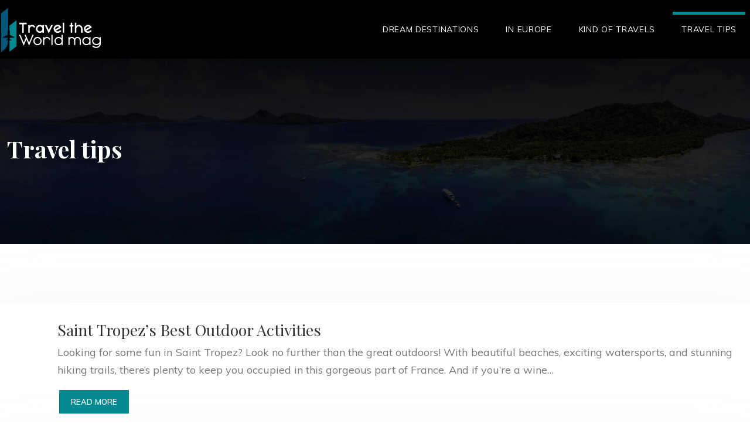

--- FILE ---
content_type: text/html; charset=UTF-8
request_url: https://www.travel-the-world-mag.com/travel-tips/
body_size: 9820
content:
<!DOCTYPE html>
<html lang="en-US">
<head>
<meta charset="UTF-8" />
<meta name="viewport" content="width=device-width">
<link rel="shortcut icon" href="/wp-content/uploads/2024/02/favicon-travel-the-world-mag.webp" /><meta name='robots' content='max-image-preview:large' />
<link rel='dns-prefetch' href='//cdnjs.cloudflare.com' />
<title>Travel tips</title><link rel="alternate" type="application/rss+xml" title="travel-the-world-mag &raquo; Travel tips Category Feed" href="https://www.travel-the-world-mag.com/travel-tips/feed/" />
<style id='wp-img-auto-sizes-contain-inline-css' type='text/css'>
img:is([sizes=auto i],[sizes^="auto," i]){contain-intrinsic-size:3000px 1500px}
/*# sourceURL=wp-img-auto-sizes-contain-inline-css */
</style>
<style id='wp-block-library-inline-css' type='text/css'>
:root{--wp-block-synced-color:#7a00df;--wp-block-synced-color--rgb:122,0,223;--wp-bound-block-color:var(--wp-block-synced-color);--wp-editor-canvas-background:#ddd;--wp-admin-theme-color:#007cba;--wp-admin-theme-color--rgb:0,124,186;--wp-admin-theme-color-darker-10:#006ba1;--wp-admin-theme-color-darker-10--rgb:0,107,160.5;--wp-admin-theme-color-darker-20:#005a87;--wp-admin-theme-color-darker-20--rgb:0,90,135;--wp-admin-border-width-focus:2px}@media (min-resolution:192dpi){:root{--wp-admin-border-width-focus:1.5px}}.wp-element-button{cursor:pointer}:root .has-very-light-gray-background-color{background-color:#eee}:root .has-very-dark-gray-background-color{background-color:#313131}:root .has-very-light-gray-color{color:#eee}:root .has-very-dark-gray-color{color:#313131}:root .has-vivid-green-cyan-to-vivid-cyan-blue-gradient-background{background:linear-gradient(135deg,#00d084,#0693e3)}:root .has-purple-crush-gradient-background{background:linear-gradient(135deg,#34e2e4,#4721fb 50%,#ab1dfe)}:root .has-hazy-dawn-gradient-background{background:linear-gradient(135deg,#faaca8,#dad0ec)}:root .has-subdued-olive-gradient-background{background:linear-gradient(135deg,#fafae1,#67a671)}:root .has-atomic-cream-gradient-background{background:linear-gradient(135deg,#fdd79a,#004a59)}:root .has-nightshade-gradient-background{background:linear-gradient(135deg,#330968,#31cdcf)}:root .has-midnight-gradient-background{background:linear-gradient(135deg,#020381,#2874fc)}:root{--wp--preset--font-size--normal:16px;--wp--preset--font-size--huge:42px}.has-regular-font-size{font-size:1em}.has-larger-font-size{font-size:2.625em}.has-normal-font-size{font-size:var(--wp--preset--font-size--normal)}.has-huge-font-size{font-size:var(--wp--preset--font-size--huge)}.has-text-align-center{text-align:center}.has-text-align-left{text-align:left}.has-text-align-right{text-align:right}.has-fit-text{white-space:nowrap!important}#end-resizable-editor-section{display:none}.aligncenter{clear:both}.items-justified-left{justify-content:flex-start}.items-justified-center{justify-content:center}.items-justified-right{justify-content:flex-end}.items-justified-space-between{justify-content:space-between}.screen-reader-text{border:0;clip-path:inset(50%);height:1px;margin:-1px;overflow:hidden;padding:0;position:absolute;width:1px;word-wrap:normal!important}.screen-reader-text:focus{background-color:#ddd;clip-path:none;color:#444;display:block;font-size:1em;height:auto;left:5px;line-height:normal;padding:15px 23px 14px;text-decoration:none;top:5px;width:auto;z-index:100000}html :where(.has-border-color){border-style:solid}html :where([style*=border-top-color]){border-top-style:solid}html :where([style*=border-right-color]){border-right-style:solid}html :where([style*=border-bottom-color]){border-bottom-style:solid}html :where([style*=border-left-color]){border-left-style:solid}html :where([style*=border-width]){border-style:solid}html :where([style*=border-top-width]){border-top-style:solid}html :where([style*=border-right-width]){border-right-style:solid}html :where([style*=border-bottom-width]){border-bottom-style:solid}html :where([style*=border-left-width]){border-left-style:solid}html :where(img[class*=wp-image-]){height:auto;max-width:100%}:where(figure){margin:0 0 1em}html :where(.is-position-sticky){--wp-admin--admin-bar--position-offset:var(--wp-admin--admin-bar--height,0px)}@media screen and (max-width:600px){html :where(.is-position-sticky){--wp-admin--admin-bar--position-offset:0px}}

/*# sourceURL=wp-block-library-inline-css */
</style><style id='global-styles-inline-css' type='text/css'>
:root{--wp--preset--aspect-ratio--square: 1;--wp--preset--aspect-ratio--4-3: 4/3;--wp--preset--aspect-ratio--3-4: 3/4;--wp--preset--aspect-ratio--3-2: 3/2;--wp--preset--aspect-ratio--2-3: 2/3;--wp--preset--aspect-ratio--16-9: 16/9;--wp--preset--aspect-ratio--9-16: 9/16;--wp--preset--color--black: #000000;--wp--preset--color--cyan-bluish-gray: #abb8c3;--wp--preset--color--white: #ffffff;--wp--preset--color--pale-pink: #f78da7;--wp--preset--color--vivid-red: #cf2e2e;--wp--preset--color--luminous-vivid-orange: #ff6900;--wp--preset--color--luminous-vivid-amber: #fcb900;--wp--preset--color--light-green-cyan: #7bdcb5;--wp--preset--color--vivid-green-cyan: #00d084;--wp--preset--color--pale-cyan-blue: #8ed1fc;--wp--preset--color--vivid-cyan-blue: #0693e3;--wp--preset--color--vivid-purple: #9b51e0;--wp--preset--color--base: #f9f9f9;--wp--preset--color--base-2: #ffffff;--wp--preset--color--contrast: #111111;--wp--preset--color--contrast-2: #636363;--wp--preset--color--contrast-3: #A4A4A4;--wp--preset--color--accent: #cfcabe;--wp--preset--color--accent-2: #c2a990;--wp--preset--color--accent-3: #d8613c;--wp--preset--color--accent-4: #b1c5a4;--wp--preset--color--accent-5: #b5bdbc;--wp--preset--gradient--vivid-cyan-blue-to-vivid-purple: linear-gradient(135deg,rgb(6,147,227) 0%,rgb(155,81,224) 100%);--wp--preset--gradient--light-green-cyan-to-vivid-green-cyan: linear-gradient(135deg,rgb(122,220,180) 0%,rgb(0,208,130) 100%);--wp--preset--gradient--luminous-vivid-amber-to-luminous-vivid-orange: linear-gradient(135deg,rgb(252,185,0) 0%,rgb(255,105,0) 100%);--wp--preset--gradient--luminous-vivid-orange-to-vivid-red: linear-gradient(135deg,rgb(255,105,0) 0%,rgb(207,46,46) 100%);--wp--preset--gradient--very-light-gray-to-cyan-bluish-gray: linear-gradient(135deg,rgb(238,238,238) 0%,rgb(169,184,195) 100%);--wp--preset--gradient--cool-to-warm-spectrum: linear-gradient(135deg,rgb(74,234,220) 0%,rgb(151,120,209) 20%,rgb(207,42,186) 40%,rgb(238,44,130) 60%,rgb(251,105,98) 80%,rgb(254,248,76) 100%);--wp--preset--gradient--blush-light-purple: linear-gradient(135deg,rgb(255,206,236) 0%,rgb(152,150,240) 100%);--wp--preset--gradient--blush-bordeaux: linear-gradient(135deg,rgb(254,205,165) 0%,rgb(254,45,45) 50%,rgb(107,0,62) 100%);--wp--preset--gradient--luminous-dusk: linear-gradient(135deg,rgb(255,203,112) 0%,rgb(199,81,192) 50%,rgb(65,88,208) 100%);--wp--preset--gradient--pale-ocean: linear-gradient(135deg,rgb(255,245,203) 0%,rgb(182,227,212) 50%,rgb(51,167,181) 100%);--wp--preset--gradient--electric-grass: linear-gradient(135deg,rgb(202,248,128) 0%,rgb(113,206,126) 100%);--wp--preset--gradient--midnight: linear-gradient(135deg,rgb(2,3,129) 0%,rgb(40,116,252) 100%);--wp--preset--gradient--gradient-1: linear-gradient(to bottom, #cfcabe 0%, #F9F9F9 100%);--wp--preset--gradient--gradient-2: linear-gradient(to bottom, #C2A990 0%, #F9F9F9 100%);--wp--preset--gradient--gradient-3: linear-gradient(to bottom, #D8613C 0%, #F9F9F9 100%);--wp--preset--gradient--gradient-4: linear-gradient(to bottom, #B1C5A4 0%, #F9F9F9 100%);--wp--preset--gradient--gradient-5: linear-gradient(to bottom, #B5BDBC 0%, #F9F9F9 100%);--wp--preset--gradient--gradient-6: linear-gradient(to bottom, #A4A4A4 0%, #F9F9F9 100%);--wp--preset--gradient--gradient-7: linear-gradient(to bottom, #cfcabe 50%, #F9F9F9 50%);--wp--preset--gradient--gradient-8: linear-gradient(to bottom, #C2A990 50%, #F9F9F9 50%);--wp--preset--gradient--gradient-9: linear-gradient(to bottom, #D8613C 50%, #F9F9F9 50%);--wp--preset--gradient--gradient-10: linear-gradient(to bottom, #B1C5A4 50%, #F9F9F9 50%);--wp--preset--gradient--gradient-11: linear-gradient(to bottom, #B5BDBC 50%, #F9F9F9 50%);--wp--preset--gradient--gradient-12: linear-gradient(to bottom, #A4A4A4 50%, #F9F9F9 50%);--wp--preset--font-size--small: 13px;--wp--preset--font-size--medium: 20px;--wp--preset--font-size--large: 36px;--wp--preset--font-size--x-large: 42px;--wp--preset--spacing--20: min(1.5rem, 2vw);--wp--preset--spacing--30: min(2.5rem, 3vw);--wp--preset--spacing--40: min(4rem, 5vw);--wp--preset--spacing--50: min(6.5rem, 8vw);--wp--preset--spacing--60: min(10.5rem, 13vw);--wp--preset--spacing--70: 3.38rem;--wp--preset--spacing--80: 5.06rem;--wp--preset--spacing--10: 1rem;--wp--preset--shadow--natural: 6px 6px 9px rgba(0, 0, 0, 0.2);--wp--preset--shadow--deep: 12px 12px 50px rgba(0, 0, 0, 0.4);--wp--preset--shadow--sharp: 6px 6px 0px rgba(0, 0, 0, 0.2);--wp--preset--shadow--outlined: 6px 6px 0px -3px rgb(255, 255, 255), 6px 6px rgb(0, 0, 0);--wp--preset--shadow--crisp: 6px 6px 0px rgb(0, 0, 0);}:root { --wp--style--global--content-size: 1320px;--wp--style--global--wide-size: 1920px; }:where(body) { margin: 0; }.wp-site-blocks { padding-top: var(--wp--style--root--padding-top); padding-bottom: var(--wp--style--root--padding-bottom); }.has-global-padding { padding-right: var(--wp--style--root--padding-right); padding-left: var(--wp--style--root--padding-left); }.has-global-padding > .alignfull { margin-right: calc(var(--wp--style--root--padding-right) * -1); margin-left: calc(var(--wp--style--root--padding-left) * -1); }.has-global-padding :where(:not(.alignfull.is-layout-flow) > .has-global-padding:not(.wp-block-block, .alignfull)) { padding-right: 0; padding-left: 0; }.has-global-padding :where(:not(.alignfull.is-layout-flow) > .has-global-padding:not(.wp-block-block, .alignfull)) > .alignfull { margin-left: 0; margin-right: 0; }.wp-site-blocks > .alignleft { float: left; margin-right: 2em; }.wp-site-blocks > .alignright { float: right; margin-left: 2em; }.wp-site-blocks > .aligncenter { justify-content: center; margin-left: auto; margin-right: auto; }:where(.wp-site-blocks) > * { margin-block-start: 1.2rem; margin-block-end: 0; }:where(.wp-site-blocks) > :first-child { margin-block-start: 0; }:where(.wp-site-blocks) > :last-child { margin-block-end: 0; }:root { --wp--style--block-gap: 1.2rem; }:root :where(.is-layout-flow) > :first-child{margin-block-start: 0;}:root :where(.is-layout-flow) > :last-child{margin-block-end: 0;}:root :where(.is-layout-flow) > *{margin-block-start: 1.2rem;margin-block-end: 0;}:root :where(.is-layout-constrained) > :first-child{margin-block-start: 0;}:root :where(.is-layout-constrained) > :last-child{margin-block-end: 0;}:root :where(.is-layout-constrained) > *{margin-block-start: 1.2rem;margin-block-end: 0;}:root :where(.is-layout-flex){gap: 1.2rem;}:root :where(.is-layout-grid){gap: 1.2rem;}.is-layout-flow > .alignleft{float: left;margin-inline-start: 0;margin-inline-end: 2em;}.is-layout-flow > .alignright{float: right;margin-inline-start: 2em;margin-inline-end: 0;}.is-layout-flow > .aligncenter{margin-left: auto !important;margin-right: auto !important;}.is-layout-constrained > .alignleft{float: left;margin-inline-start: 0;margin-inline-end: 2em;}.is-layout-constrained > .alignright{float: right;margin-inline-start: 2em;margin-inline-end: 0;}.is-layout-constrained > .aligncenter{margin-left: auto !important;margin-right: auto !important;}.is-layout-constrained > :where(:not(.alignleft):not(.alignright):not(.alignfull)){max-width: var(--wp--style--global--content-size);margin-left: auto !important;margin-right: auto !important;}.is-layout-constrained > .alignwide{max-width: var(--wp--style--global--wide-size);}body .is-layout-flex{display: flex;}.is-layout-flex{flex-wrap: wrap;align-items: center;}.is-layout-flex > :is(*, div){margin: 0;}body .is-layout-grid{display: grid;}.is-layout-grid > :is(*, div){margin: 0;}body{--wp--style--root--padding-top: 0px;--wp--style--root--padding-right: var(--wp--preset--spacing--50);--wp--style--root--padding-bottom: 0px;--wp--style--root--padding-left: var(--wp--preset--spacing--50);}a:where(:not(.wp-element-button)){text-decoration: underline;}:root :where(a:where(:not(.wp-element-button)):hover){text-decoration: none;}:root :where(.wp-element-button, .wp-block-button__link){background-color: var(--wp--preset--color--contrast);border-radius: .33rem;border-color: var(--wp--preset--color--contrast);border-width: 0;color: var(--wp--preset--color--base);font-family: inherit;font-size: var(--wp--preset--font-size--small);font-style: normal;font-weight: 500;letter-spacing: inherit;line-height: inherit;padding-top: 0.6rem;padding-right: 1rem;padding-bottom: 0.6rem;padding-left: 1rem;text-decoration: none;text-transform: inherit;}:root :where(.wp-element-button:hover, .wp-block-button__link:hover){background-color: var(--wp--preset--color--contrast-2);border-color: var(--wp--preset--color--contrast-2);color: var(--wp--preset--color--base);}:root :where(.wp-element-button:focus, .wp-block-button__link:focus){background-color: var(--wp--preset--color--contrast-2);border-color: var(--wp--preset--color--contrast-2);color: var(--wp--preset--color--base);outline-color: var(--wp--preset--color--contrast);outline-offset: 2px;outline-style: dotted;outline-width: 1px;}:root :where(.wp-element-button:active, .wp-block-button__link:active){background-color: var(--wp--preset--color--contrast);color: var(--wp--preset--color--base);}:root :where(.wp-element-caption, .wp-block-audio figcaption, .wp-block-embed figcaption, .wp-block-gallery figcaption, .wp-block-image figcaption, .wp-block-table figcaption, .wp-block-video figcaption){color: var(--wp--preset--color--contrast-2);font-family: var(--wp--preset--font-family--body);font-size: 0.8rem;}.has-black-color{color: var(--wp--preset--color--black) !important;}.has-cyan-bluish-gray-color{color: var(--wp--preset--color--cyan-bluish-gray) !important;}.has-white-color{color: var(--wp--preset--color--white) !important;}.has-pale-pink-color{color: var(--wp--preset--color--pale-pink) !important;}.has-vivid-red-color{color: var(--wp--preset--color--vivid-red) !important;}.has-luminous-vivid-orange-color{color: var(--wp--preset--color--luminous-vivid-orange) !important;}.has-luminous-vivid-amber-color{color: var(--wp--preset--color--luminous-vivid-amber) !important;}.has-light-green-cyan-color{color: var(--wp--preset--color--light-green-cyan) !important;}.has-vivid-green-cyan-color{color: var(--wp--preset--color--vivid-green-cyan) !important;}.has-pale-cyan-blue-color{color: var(--wp--preset--color--pale-cyan-blue) !important;}.has-vivid-cyan-blue-color{color: var(--wp--preset--color--vivid-cyan-blue) !important;}.has-vivid-purple-color{color: var(--wp--preset--color--vivid-purple) !important;}.has-base-color{color: var(--wp--preset--color--base) !important;}.has-base-2-color{color: var(--wp--preset--color--base-2) !important;}.has-contrast-color{color: var(--wp--preset--color--contrast) !important;}.has-contrast-2-color{color: var(--wp--preset--color--contrast-2) !important;}.has-contrast-3-color{color: var(--wp--preset--color--contrast-3) !important;}.has-accent-color{color: var(--wp--preset--color--accent) !important;}.has-accent-2-color{color: var(--wp--preset--color--accent-2) !important;}.has-accent-3-color{color: var(--wp--preset--color--accent-3) !important;}.has-accent-4-color{color: var(--wp--preset--color--accent-4) !important;}.has-accent-5-color{color: var(--wp--preset--color--accent-5) !important;}.has-black-background-color{background-color: var(--wp--preset--color--black) !important;}.has-cyan-bluish-gray-background-color{background-color: var(--wp--preset--color--cyan-bluish-gray) !important;}.has-white-background-color{background-color: var(--wp--preset--color--white) !important;}.has-pale-pink-background-color{background-color: var(--wp--preset--color--pale-pink) !important;}.has-vivid-red-background-color{background-color: var(--wp--preset--color--vivid-red) !important;}.has-luminous-vivid-orange-background-color{background-color: var(--wp--preset--color--luminous-vivid-orange) !important;}.has-luminous-vivid-amber-background-color{background-color: var(--wp--preset--color--luminous-vivid-amber) !important;}.has-light-green-cyan-background-color{background-color: var(--wp--preset--color--light-green-cyan) !important;}.has-vivid-green-cyan-background-color{background-color: var(--wp--preset--color--vivid-green-cyan) !important;}.has-pale-cyan-blue-background-color{background-color: var(--wp--preset--color--pale-cyan-blue) !important;}.has-vivid-cyan-blue-background-color{background-color: var(--wp--preset--color--vivid-cyan-blue) !important;}.has-vivid-purple-background-color{background-color: var(--wp--preset--color--vivid-purple) !important;}.has-base-background-color{background-color: var(--wp--preset--color--base) !important;}.has-base-2-background-color{background-color: var(--wp--preset--color--base-2) !important;}.has-contrast-background-color{background-color: var(--wp--preset--color--contrast) !important;}.has-contrast-2-background-color{background-color: var(--wp--preset--color--contrast-2) !important;}.has-contrast-3-background-color{background-color: var(--wp--preset--color--contrast-3) !important;}.has-accent-background-color{background-color: var(--wp--preset--color--accent) !important;}.has-accent-2-background-color{background-color: var(--wp--preset--color--accent-2) !important;}.has-accent-3-background-color{background-color: var(--wp--preset--color--accent-3) !important;}.has-accent-4-background-color{background-color: var(--wp--preset--color--accent-4) !important;}.has-accent-5-background-color{background-color: var(--wp--preset--color--accent-5) !important;}.has-black-border-color{border-color: var(--wp--preset--color--black) !important;}.has-cyan-bluish-gray-border-color{border-color: var(--wp--preset--color--cyan-bluish-gray) !important;}.has-white-border-color{border-color: var(--wp--preset--color--white) !important;}.has-pale-pink-border-color{border-color: var(--wp--preset--color--pale-pink) !important;}.has-vivid-red-border-color{border-color: var(--wp--preset--color--vivid-red) !important;}.has-luminous-vivid-orange-border-color{border-color: var(--wp--preset--color--luminous-vivid-orange) !important;}.has-luminous-vivid-amber-border-color{border-color: var(--wp--preset--color--luminous-vivid-amber) !important;}.has-light-green-cyan-border-color{border-color: var(--wp--preset--color--light-green-cyan) !important;}.has-vivid-green-cyan-border-color{border-color: var(--wp--preset--color--vivid-green-cyan) !important;}.has-pale-cyan-blue-border-color{border-color: var(--wp--preset--color--pale-cyan-blue) !important;}.has-vivid-cyan-blue-border-color{border-color: var(--wp--preset--color--vivid-cyan-blue) !important;}.has-vivid-purple-border-color{border-color: var(--wp--preset--color--vivid-purple) !important;}.has-base-border-color{border-color: var(--wp--preset--color--base) !important;}.has-base-2-border-color{border-color: var(--wp--preset--color--base-2) !important;}.has-contrast-border-color{border-color: var(--wp--preset--color--contrast) !important;}.has-contrast-2-border-color{border-color: var(--wp--preset--color--contrast-2) !important;}.has-contrast-3-border-color{border-color: var(--wp--preset--color--contrast-3) !important;}.has-accent-border-color{border-color: var(--wp--preset--color--accent) !important;}.has-accent-2-border-color{border-color: var(--wp--preset--color--accent-2) !important;}.has-accent-3-border-color{border-color: var(--wp--preset--color--accent-3) !important;}.has-accent-4-border-color{border-color: var(--wp--preset--color--accent-4) !important;}.has-accent-5-border-color{border-color: var(--wp--preset--color--accent-5) !important;}.has-vivid-cyan-blue-to-vivid-purple-gradient-background{background: var(--wp--preset--gradient--vivid-cyan-blue-to-vivid-purple) !important;}.has-light-green-cyan-to-vivid-green-cyan-gradient-background{background: var(--wp--preset--gradient--light-green-cyan-to-vivid-green-cyan) !important;}.has-luminous-vivid-amber-to-luminous-vivid-orange-gradient-background{background: var(--wp--preset--gradient--luminous-vivid-amber-to-luminous-vivid-orange) !important;}.has-luminous-vivid-orange-to-vivid-red-gradient-background{background: var(--wp--preset--gradient--luminous-vivid-orange-to-vivid-red) !important;}.has-very-light-gray-to-cyan-bluish-gray-gradient-background{background: var(--wp--preset--gradient--very-light-gray-to-cyan-bluish-gray) !important;}.has-cool-to-warm-spectrum-gradient-background{background: var(--wp--preset--gradient--cool-to-warm-spectrum) !important;}.has-blush-light-purple-gradient-background{background: var(--wp--preset--gradient--blush-light-purple) !important;}.has-blush-bordeaux-gradient-background{background: var(--wp--preset--gradient--blush-bordeaux) !important;}.has-luminous-dusk-gradient-background{background: var(--wp--preset--gradient--luminous-dusk) !important;}.has-pale-ocean-gradient-background{background: var(--wp--preset--gradient--pale-ocean) !important;}.has-electric-grass-gradient-background{background: var(--wp--preset--gradient--electric-grass) !important;}.has-midnight-gradient-background{background: var(--wp--preset--gradient--midnight) !important;}.has-gradient-1-gradient-background{background: var(--wp--preset--gradient--gradient-1) !important;}.has-gradient-2-gradient-background{background: var(--wp--preset--gradient--gradient-2) !important;}.has-gradient-3-gradient-background{background: var(--wp--preset--gradient--gradient-3) !important;}.has-gradient-4-gradient-background{background: var(--wp--preset--gradient--gradient-4) !important;}.has-gradient-5-gradient-background{background: var(--wp--preset--gradient--gradient-5) !important;}.has-gradient-6-gradient-background{background: var(--wp--preset--gradient--gradient-6) !important;}.has-gradient-7-gradient-background{background: var(--wp--preset--gradient--gradient-7) !important;}.has-gradient-8-gradient-background{background: var(--wp--preset--gradient--gradient-8) !important;}.has-gradient-9-gradient-background{background: var(--wp--preset--gradient--gradient-9) !important;}.has-gradient-10-gradient-background{background: var(--wp--preset--gradient--gradient-10) !important;}.has-gradient-11-gradient-background{background: var(--wp--preset--gradient--gradient-11) !important;}.has-gradient-12-gradient-background{background: var(--wp--preset--gradient--gradient-12) !important;}.has-small-font-size{font-size: var(--wp--preset--font-size--small) !important;}.has-medium-font-size{font-size: var(--wp--preset--font-size--medium) !important;}.has-large-font-size{font-size: var(--wp--preset--font-size--large) !important;}.has-x-large-font-size{font-size: var(--wp--preset--font-size--x-large) !important;}
/*# sourceURL=global-styles-inline-css */
</style>

<link rel='stylesheet' id='accordion-css' href='https://www.travel-the-world-mag.com/wp-content/plugins/medialab-gutenberg/blocks/accordion/accordion.css?ver=472e847b12fc3d285d3a18009fdcbf7b' type='text/css' media='all' />
<link rel='stylesheet' id='flipbox-css' href='https://www.travel-the-world-mag.com/wp-content/plugins/medialab-gutenberg/blocks/flipBox/flipBox.css?ver=472e847b12fc3d285d3a18009fdcbf7b' type='text/css' media='all' />
<link rel='stylesheet' id='owl-css-css' href='https://cdnjs.cloudflare.com/ajax/libs/OwlCarousel2/2.3.4/assets/owl.carousel.min.css?ver=472e847b12fc3d285d3a18009fdcbf7b' type='text/css' media='all' />
<link rel='stylesheet' id='owl-theme-css' href='https://cdnjs.cloudflare.com/ajax/libs/OwlCarousel2/2.3.4/assets/owl.theme.default.min.css?ver=472e847b12fc3d285d3a18009fdcbf7b' type='text/css' media='all' />
<link rel='stylesheet' id='carousel-css' href='https://www.travel-the-world-mag.com/wp-content/plugins/medialab-gutenberg/blocks/carousel/carousel.css?ver=472e847b12fc3d285d3a18009fdcbf7b' type='text/css' media='all' />
<link rel='stylesheet' id='default-css' href='https://www.travel-the-world-mag.com/wp-content/themes/factory-templates-4/style.css?ver=472e847b12fc3d285d3a18009fdcbf7b' type='text/css' media='all' />
<link rel='stylesheet' id='bootstrap5-css' href='https://www.travel-the-world-mag.com/wp-content/themes/factory-templates-4/css/bootstrap.min.css?ver=472e847b12fc3d285d3a18009fdcbf7b' type='text/css' media='all' />
<link rel='stylesheet' id='bootstrap-icon-css' href='https://www.travel-the-world-mag.com/wp-content/themes/factory-templates-4/css/bootstrap-icons.css?ver=472e847b12fc3d285d3a18009fdcbf7b' type='text/css' media='all' />
<link rel='stylesheet' id='global-css' href='https://www.travel-the-world-mag.com/wp-content/themes/factory-templates-4/css/global.css?ver=472e847b12fc3d285d3a18009fdcbf7b' type='text/css' media='all' />
<link rel='stylesheet' id='light-theme-css' href='https://www.travel-the-world-mag.com/wp-content/themes/factory-templates-4/css/light.css?ver=472e847b12fc3d285d3a18009fdcbf7b' type='text/css' media='all' />
<script type="text/javascript" src="https://www.travel-the-world-mag.com/wp-includes/js/jquery/jquery.min.js?ver=472e847b12fc3d285d3a18009fdcbf7b" id="jquery-core-js"></script>
<script type="text/javascript" src="https://www.travel-the-world-mag.com/wp-includes/js/jquery/jquery-migrate.min.js?ver=472e847b12fc3d285d3a18009fdcbf7b" id="jquery-migrate-js"></script>
<script type="text/javascript" src="https://code.jquery.com/jquery-3.2.1.min.js?ver=472e847b12fc3d285d3a18009fdcbf7b" id="jquery3.2.1-js"></script>
<script type="text/javascript" src="https://www.travel-the-world-mag.com/wp-content/themes/factory-templates-4/js/fn.js?ver=472e847b12fc3d285d3a18009fdcbf7b" id="default_script-js"></script>
<link rel="https://api.w.org/" href="https://www.travel-the-world-mag.com/wp-json/" /><link rel="alternate" title="JSON" type="application/json" href="https://www.travel-the-world-mag.com/wp-json/wp/v2/categories/1" /><link rel="EditURI" type="application/rsd+xml" title="RSD" href="https://www.travel-the-world-mag.com/xmlrpc.php?rsd" />
 
<meta name="google-site-verification" content="_RM3dBiTawZgzxCI5fsDJwPXXUSQM5q6sB4Cg0t41nw" />
<link href="https://fonts.googleapis.com/css?family=Muli:300,400,600,700,800,900&display=swap" rel="stylesheet">
<link href="https://fonts.googleapis.com/css?family=Playfair+Display:400,700,900&display=swap" rel="stylesheet">
<meta name="google-site-verification" content="V6NyrPtoFEutyktFiTIPoWvs7xe5Exv94siYaabDQ7M" /> 
<style type="text/css">
.default_color_background,.menu-bars{background-color : #028992 }.default_color_text,a,h1 span,h2 span,h3 span,h4 span,h5 span,h6 span{color :#028992 }.navigation li a,.navigation li.disabled,.navigation li.active a,.owl-dots .owl-dot.active span,.owl-dots .owl-dot:hover span{background-color: #028992;}
.block-spc{border-color:#028992}
.page-content a{color : #4387F8 }.page-content a:hover{color : #07f0ad }.home .body-content a{color : #4387F8 }.home .body-content a:hover{color : #07f0ad }.col-menu,.main-navigation{background-color:transparent;}.main-navigation {padding:10px 0;}.main-navigation.scrolled{background-color:rgba(15, 30, 37, 0.6);}.main-navigation .logo-main{height: 80px;}.main-navigation  .logo-sticky{height: 60px;}.main-navigation .sub-menu{background-color: #000;}nav li a{font-size:14px;}nav li a{line-height:40px;}nav li a{color:#fff!important;}nav li:hover > a,.current-menu-item > a{color:#fff!important;}.sub-menu a{color:#028992!important;}.archive h1{color:#fff!important;}.category .subheader,.single .subheader{padding:130px 0px }.archive h1{text-align:left!important;} .archive h1{font-size:40px}  .archive h2,.cat-description h2{font-size:27px} .archive h2 a,.cat-description h2{color:#333333!important;}.archive .readmore{background-color:#028992;}.archive .readmore{color:#fff;}.archive .readmore:hover{background-color:#333;}.archive .readmore:hover{color:#fff;}.archive .readmore{padding:8px 20px;}.single h1{color:#fff!important;}.single .the-post h2{color:#171717!important;}.single .the-post h3{color:#171717!important;}.single .the-post h4{color:#171717!important;}.single .the-post h5{color:#171717!important;}.single .the-post h6{color:#171717!important;} .single .post-content a{color:#4387F8} .single .post-content a:hover{color:#07f0ad}.single h1{text-align:left!important;}.single h1{font-size: 40px}.single h2{font-size: 27px}.single h3{font-size: 23px}.single .the-post p:first-child::first-letter{background-color: #028992;padding: 8px 5px;margin-right: 4px;margin-bottom:4px}footer{background-position:top } #back_to_top{background-color:#028992;}#back_to_top i, #back_to_top svg{color:#fff;} footer{padding:750px 0 80px} #back_to_top {padding:3px 12px 6px;}</style>
<style>:root {
    --color-primary: #028992;
    --color-primary-light: #02b2bd;
    --color-primary-dark: #015f66;
    --color-primary-hover: #017b83;
    --color-primary-muted: #03dbe9;
            --color-background: #fff;
    --color-text: #ffffff;
} </style>
<style id="custom-st" type="text/css">
body{font-style:normal;font-weight:400;font-size:18px;line-height:1.7;font-family:Muli,sans-serif;color:#777777;}h1,h2,h3,h4{font-family:'Playfair Display',serif;font-weight:bold;}a{text-decoration:none;}body:not(.home) .main-navigation{background-color:#000;}.main-navigation {z-index:3;}.navbar{padding:0!important;}.navbar-toggler{border:none}.main-navigation ul li {padding:0 8px;}nav li a{position:relative;text-transform:uppercase;letter-spacing:.7px;font-weight:400;font-style:normal;padding:20px 15px!important;}nav li a:before{content:'';position:absolute;display:block;top:10px;left:0;height:5px;width:0;-webkit-transition:all .3s ease;transition:all .3s ease;background:#028992;}nav li a:hover:before,nav li.current-menu-item a:before{width:100%;}.sub-menu li a{padding:0!important;line-height:30px;}.sub-menu li a:before{display:none}p{text-align:justify;}.main-navigation .menu-item-has-children::after{top:28px;right:0;color:#fff;}.bloc1{height:100vh;background-size:auto!important;background-repeat:no-repeat;position:relative;}.mobile-img{position:absolute;right:0;bottom:0;}.petit-texte{text-transform:uppercase;letter-spacing:2.8px;margin-bottom:0;}.goutiere2{gap:2em;}.numerotation{font-size:140px;font-family:'Playfair Display',serif;color:#B7EDF1;margin-bottom:-42%!important;}.reduit-col{padding:0 7%;gap:5em;}.bann{margin-top:-100px;z-index:-1;}.right-part{padding-right:15%;}.last-bloc{background-position:bottom;margin-top:-150px;}footer{color:#fff;font-size:18px;text-align:center;background-size:cover;}#back_to_top svg {width:20px;}#inactive,.to-top {box-shadow:none;z-index:3;}.archive h1,.single h1{position:relative;font-weight:700;text-shadow:0px 2px 8px rgba(0,0,0,0.35);}.archive h2,.single .the-post h2,.single .the-post h3{font-weight:500;}.archive .post{box-shadow:0 30px 100px 0 rgba(221,224,231,0.5);padding:30px 30px 30px;}.archive .readmore{letter-spacing:0.3px;font-size:13px;line-height:24px;font-weight:600;text-transform:uppercase;}.widget_sidebar{margin-bottom:50px;background:#fff;-webkit-box-shadow:0 15px 76px 0 rgba(0,0,0,.1);box-shadow:0 15px 76px 0 rgba(0,0,0,.1);box-sizing:border-box;text-align:center;padding:25px 20px 20px;}.widget_sidebar .sidebar-widget{margin-bottom:1em;color:#111;text-align:left;position:relative;padding-bottom:1em;font-weight:500;border-bottom:none;font-size:20px;}.widget_sidebar .sidebar-widget:after,.widget_sidebar .sidebar-widget:before{content:"";position:absolute;left:0;bottom:2px;height:0;}.widget_sidebar .sidebar-widget:before{width:100%;border-bottom:1px solid #ececec;}.widget_sidebar .sidebar-widget:after{width:50px;border-bottom:1px solid #028992;}.single .the-post p:first-child::first-letter{font-size:30px;height:55px;line-height:22px;padding:15px;width:55px;font-weight:500;margin-top:5px;color:#fff;float:left;margin:0 20px 0 0;text-align:center;}.single .all-post-content{padding:30px;background:#fff;-webkit-box-shadow:0 15px 76px 0 rgba(0,0,0,.06);box-shadow:0 15px 76px 0 rgba(0,0,0,.06);margin-bottom:50px;}.loop-post .align-items-center div{padding:0 0 0 20px;}@media screen and (max-width:1366px){.right-part {padding-right:3%;}.zert{position:relative;z-index:2;}}@media screen and (max-width:1024px){.home h1{line-height:35px!important;font-size:25px!important;}.home h2{line-height:28px!important;font-size:24px!important;}.home h3{font-size:18px!important}}@media screen and (max-width:960px){.reduit-col{padding:0;gap:3em;}.numerotation{font-size:100px;}nav li a::before{display:none;}.bloc1,.main-navigation.container-fluid{background:#000;}main-navigation .menu-item-has-children::after{top:16px;}nav li a {padding:10px!important;}.navbar {padding:10px 15px!important;}.navbar-toggler-icon {background-color:#028992;}.navbar-toggler {border:none;}}@media screen and (max-width:375px){.sppt{height:0!important;}h1{font-size:30px!important;}h2{font-size:20px!important;}.category .subheader,.single .subheader {padding:70px 0px;}footer .copyright{padding:25px 50px}.loop-post .align-items-center div {padding:0;}}</style>
</head> 

<body class="archive category category-travel-tips category-1 wp-theme-factory-templates-4" style="background-color: #fff;">

<div class="main-navigation  container-fluid is_sticky over-mobile">
<nav class="navbar navbar-expand-lg  container-xxl">

<a id="logo" href="https://www.travel-the-world-mag.com">
<img class="logo-main" src="/wp-content/uploads/2024/02/logo-travel-the-world-mag.webp"  width="175px"   height="80px"  alt="logo">
<img class="logo-sticky" src="/wp-content/uploads/2024/02/logo-travel-the-world-mag.webp" width="auto" height="60px" alt="logo"></a>

    <button class="navbar-toggler" type="button" data-bs-toggle="collapse" data-bs-target="#navbarSupportedContent" aria-controls="navbarSupportedContent" aria-expanded="false" aria-label="Toggle navigation">
      <span class="navbar-toggler-icon"><i class="bi bi-list"></i></span>
    </button>

    <div class="collapse navbar-collapse" id="navbarSupportedContent">

<ul id="main-menu" class="classic-menu navbar-nav ms-auto mb-2 mb-lg-0"><li id="menu-item-25263" class="menu-item menu-item-type-taxonomy menu-item-object-category"><a href="https://www.travel-the-world-mag.com/dream-destinations/">DREAM DESTINATIONS</a></li>
<li id="menu-item-25264" class="menu-item menu-item-type-taxonomy menu-item-object-category"><a href="https://www.travel-the-world-mag.com/in-europe/">IN EUROPE</a></li>
<li id="menu-item-25265" class="menu-item menu-item-type-taxonomy menu-item-object-category"><a href="https://www.travel-the-world-mag.com/kind-of-travels/">KIND OF TRAVELS</a></li>
<li id="menu-item-25266" class="menu-item menu-item-type-taxonomy menu-item-object-category current-menu-item"><a href="https://www.travel-the-world-mag.com/travel-tips/">Travel tips</a></li>
</ul>
</div>
</nav>
</div><!--menu-->
<div style="" class="body-content     ">
  <div class="subheader container-fluid" style="background-image:url(/wp-content/uploads/2024/02/cat-travel-the-world-mag.webp);background-position:top; background-color:#255852">
<div id="mask" style=""></div> 
<div class="container-xxl"><h1 class="title">Travel tips</h1></div>
</div>


<div class="container-xxl the-cat-content">
  
<div class="loop-post"> 

<div class="row post">


<div class="col-md-12 col-xs-12 ps-m-0 ps-lg-5 pe-0 d-flex align-items-center">
<div> 
<h2><a href="https://www.travel-the-world-mag.com/saint-tropez-s-best-outdoor-activities/">Saint Tropez&#8217;s Best Outdoor Activities</a></h2>
<p>Looking for some fun in Saint Tropez? Look no further than the great outdoors! With beautiful beaches, exciting watersports, and stunning hiking trails, there’s plenty to keep you occupied in this gorgeous part of France. And if you’re a wine&#8230;</p>
<a class="readmore read-more" href="https://www.travel-the-world-mag.com/saint-tropez-s-best-outdoor-activities/">Read more</a>
</div>
</div>
</div>


<div class="row post">

<div class="col-md-5 col-xs-12 thumb-cover p-0">
<img width="540" height="189" src="https://www.travel-the-world-mag.com/wp-content/uploads/2021/12/iran.jpg" class="attachment-540_300 size-540_300 wp-post-image" alt="Iran" decoding="async" fetchpriority="high" srcset="https://www.travel-the-world-mag.com/wp-content/uploads/2021/12/iran.jpg 1140w, https://www.travel-the-world-mag.com/wp-content/uploads/2021/12/iran-300x105.jpg 300w, https://www.travel-the-world-mag.com/wp-content/uploads/2021/12/iran-1024x359.jpg 1024w, https://www.travel-the-world-mag.com/wp-content/uploads/2021/12/iran-768x269.jpg 768w" sizes="(max-width: 540px) 100vw, 540px" /></div>

<div class="col-md-7 col-xs-12 ps-m-0 ps-lg-5 pe-0 d-flex align-items-center">
<div> 
<h2><a href="https://www.travel-the-world-mag.com/is-it-safe-to-travel-to-iran-as-a-solo-female-traveler/">Is it safe to travel to Iran as a solo female traveler?</a></h2>
<p>There have been global concerns about the issues of women rights in Iran. Women in Iran are more restricted compared to women from other nations. This poses the question of the safety of solo female travelers in Iran. Traveling to&#8230;</p>
<a class="readmore read-more" href="https://www.travel-the-world-mag.com/is-it-safe-to-travel-to-iran-as-a-solo-female-traveler/">Read more</a>
</div>
</div>
</div>


<div class="row post">


<div class="col-md-12 col-xs-12 ps-m-0 ps-lg-5 pe-0 d-flex align-items-center">
<div> 
<h2><a href="https://www.travel-the-world-mag.com/where-to-check-your-luggage-in-barcelona/">Where to check your luggage in Barcelona?</a></h2>
<p>When travelling, it is quite common to leave or return with a lot of luggage. If you are travelling to a beautiful city like Barcelona with a tight schedule, you may want to make the most of your time without&#8230;</p>
<a class="readmore read-more" href="https://www.travel-the-world-mag.com/where-to-check-your-luggage-in-barcelona/">Read more</a>
</div>
</div>
</div>


<div class="row post">


<div class="col-md-12 col-xs-12 ps-m-0 ps-lg-5 pe-0 d-flex align-items-center">
<div> 
<h2><a href="https://www.travel-the-world-mag.com/how-to-find-a-luggage-deposit-when-travelling/">How to find a luggage deposit when travelling?</a></h2>
<p>When travelling, we want to have the maximum comfort throughout our journey. To avoid constantly dragging your heavy luggage, you can take advantage of solutions as efficient as placing it in an on-site luggage locker or having your luggage sent&#8230;</p>
<a class="readmore read-more" href="https://www.travel-the-world-mag.com/how-to-find-a-luggage-deposit-when-travelling/">Read more</a>
</div>
</div>
</div>


<div class="row post">


<div class="col-md-12 col-xs-12 ps-m-0 ps-lg-5 pe-0 d-flex align-items-center">
<div> 
<h2><a href="https://www.travel-the-world-mag.com/where-to-leave-your-luggage-when-you-go-on-a-road-trip/">Where to leave your luggage when you go on a road trip?</a></h2>
<p>When it comes to preparing your bag to go on a road trip, you have to make choices, and it’s already difficult! You have to limit yourself, take the essentials, and don’t forget anything either. Once this sorting is complete,&#8230;</p>
<a class="readmore read-more" href="https://www.travel-the-world-mag.com/where-to-leave-your-luggage-when-you-go-on-a-road-trip/">Read more</a>
</div>
</div>
</div>


<div class="row post">


<div class="col-md-12 col-xs-12 ps-m-0 ps-lg-5 pe-0 d-flex align-items-center">
<div> 
<h2><a href="https://www.travel-the-world-mag.com/where-can-i-find-a-luggage-locker-in-new-york/">Where can I find a luggage locker in New York?</a></h2>
<p>You are obliged to leave the hotel at 10am, you have big bags and inevitably your next transport is only planned late in the evening… So you will probably be, like us, looking for a place to leave them for&#8230;</p>
<a class="readmore read-more" href="https://www.travel-the-world-mag.com/where-can-i-find-a-luggage-locker-in-new-york/">Read more</a>
</div>
</div>
</div>


<div class="row post">


<div class="col-md-12 col-xs-12 ps-m-0 ps-lg-5 pe-0 d-flex align-items-center">
<div> 
<h2><a href="https://www.travel-the-world-mag.com/find-a-luggage-locker-easily/">Find a luggage locker easily</a></h2>
<p>It is difficult to find a luggage locker in public places today because the security measures adopted today around the world are strict. It seems to be complicated to know where to leave your suitcase after the checkout, or your&#8230;</p>
<a class="readmore read-more" href="https://www.travel-the-world-mag.com/find-a-luggage-locker-easily/">Read more</a>
</div>
</div>
</div>


<div class="row post">


<div class="col-md-12 col-xs-12 ps-m-0 ps-lg-5 pe-0 d-flex align-items-center">
<div> 
<h2><a href="https://www.travel-the-world-mag.com/baggage-check-at-gare-du-nord-paris/">Baggage check at Gare du Nord &#8211; Paris</a></h2>
<p>When you arrive at Paris Nord station, you can leave your suitcases and bags in the locker located in the basement. Other collaborative solutions are available near the station. If your luggage does not fit in the locker, it cannot&#8230;</p>
<a class="readmore read-more" href="https://www.travel-the-world-mag.com/baggage-check-at-gare-du-nord-paris/">Read more</a>
</div>
</div>
</div>


<div class="row post">


<div class="col-md-12 col-xs-12 ps-m-0 ps-lg-5 pe-0 d-flex align-items-center">
<div> 
<h2><a href="https://www.travel-the-world-mag.com/how-do-i-apply-for-an-esta-to-stay-in-the-united-states/">How do I apply for an ESTA to stay in the United States?</a></h2>
<p>If you wish to travel to the United States, it is mandatory to obtain a valid visa. Some countries benefit from facilities to obtain an ESTA travel authorization in order to facilitate traffic flow at the airport and to facilitate&#8230;</p>
<a class="readmore read-more" href="https://www.travel-the-world-mag.com/how-do-i-apply-for-an-esta-to-stay-in-the-united-states/">Read more</a>
</div>
</div>
</div>


<div class="row post">


<div class="col-md-12 col-xs-12 ps-m-0 ps-lg-5 pe-0 d-flex align-items-center">
<div> 
<h2><a href="https://www.travel-the-world-mag.com/iphones-revolutionize-travel/">iPhones revolutionize travel</a></h2>
<p>Tourist guide, geo-location, weather, restaurant guide, airport and station guide… In short, a multitude of cyber services available to everyone to make the most of their trips. We have selected for you some cool smartphone applications to use during your&#8230;</p>
<a class="readmore read-more" href="https://www.travel-the-world-mag.com/iphones-revolutionize-travel/">Read more</a>
</div>
</div>
</div>

</div>

<script>
$(window).on('load', function() {
  var description = $('.sh-top').html();
  if (description && $.trim(description) !== "") {
    $('.the-cat-content').append(
      '<div class="mt-5 cat-description">' + description + '</div>'
    );
  }
});
</script>

<div class="pag-post container text-center mt-5 mb-5">
<div class="navigation"><ul>
<li class="active"><a href="https://www.travel-the-world-mag.com/travel-tips/">1</a></li>
<li><a href="https://www.travel-the-world-mag.com/travel-tips/page/2/">2</a></li>
<li><a href="https://www.travel-the-world-mag.com/travel-tips/page/3/">3</a></li>
<li><a href="https://www.travel-the-world-mag.com/travel-tips/page/4/">4</a></li>
</ul></div>
</div>

</div>

</div><!--body-content-->

<footer class="container-fluid" style="background-image:url(/wp-content/uploads/2024/02/amazing-holiday.webp); ">
<div class="container-xxl">	
<div class="widgets">
<div class="row">
<div class="col-xxl-12 col-md-12">
<div class="widget_footer">			<div class="textwidget"><p style="margin: 0px 16%; text-align: center;">Make sure the activities you want to do are compatible with the season to spend amazing holidays !</p>
</div>
		</div></div>
</div>
</div></div>
</footer>

<div class="to-top square" id="inactive"><a id='back_to_top'><svg xmlns="http://www.w3.org/2000/svg" width="16" height="16" fill="currentColor" class="bi bi-arrow-up-short" viewBox="0 0 16 16">
  <path fill-rule="evenodd" d="M8 12a.5.5 0 0 0 .5-.5V5.707l2.146 2.147a.5.5 0 0 0 .708-.708l-3-3a.5.5 0 0 0-.708 0l-3 3a.5.5 0 1 0 .708.708L7.5 5.707V11.5a.5.5 0 0 0 .5.5z"/>
</svg></a></div>
<script type="text/javascript">
	let calcScrollValue = () => {
	let scrollProgress = document.getElementById("progress");
	let progressValue = document.getElementById("back_to_top");
	let pos = document.documentElement.scrollTop;
	let calcHeight = document.documentElement.scrollHeight - document.documentElement.clientHeight;
	let scrollValue = Math.round((pos * 100) / calcHeight);
	if (pos > 500) {
	progressValue.style.display = "grid";
	} else {
	progressValue.style.display = "none";
	}
	scrollProgress.addEventListener("click", () => {
	document.documentElement.scrollTop = 0;
	});
	scrollProgress.style.background = `conic-gradient( ${scrollValue}%, #fff ${scrollValue}%)`;
	};
	window.onscroll = calcScrollValue;
	window.onload = calcScrollValue;
</script>






<script type="speculationrules">
{"prefetch":[{"source":"document","where":{"and":[{"href_matches":"/*"},{"not":{"href_matches":["/wp-*.php","/wp-admin/*","/wp-content/uploads/*","/wp-content/*","/wp-content/plugins/*","/wp-content/themes/factory-templates-4/*","/*\\?(.+)"]}},{"not":{"selector_matches":"a[rel~=\"nofollow\"]"}},{"not":{"selector_matches":".no-prefetch, .no-prefetch a"}}]},"eagerness":"conservative"}]}
</script>
<p class="text-center" style="margin-bottom: 0px"><a href="/plan-du-site/">Plan du site</a></p><script type="text/javascript" src="https://www.travel-the-world-mag.com/wp-content/plugins/medialab-gutenberg/blocks/accordion/accordion-script.js?ver=472e847b12fc3d285d3a18009fdcbf7b" id="accordion-script-js"></script>
<script type="text/javascript" src="https://cdnjs.cloudflare.com/ajax/libs/OwlCarousel2/2.3.4/owl.carousel.js" id="owl-js-js"></script>
<script type="text/javascript" id="owl-js-js-after">
/* <![CDATA[ */
jQuery(document).ready(function($){ $(".img-carousel").owlCarousel({center: true,items:1,loop:true,margin:50,dots:false,nav:true,responsive:{600:{items:2}}}); $(".text-carousel").owlCarousel({items:1,margin:10,dots:true}); $(".nav-item:first-child button").addClass("active"); $(".tab-content #0.tab-pane").addClass("show active"); });
//# sourceURL=owl-js-js-after
/* ]]> */
</script>
<script type="text/javascript" src="https://www.travel-the-world-mag.com/wp-content/themes/factory-templates-4/js/bootstrap.bundle.min.js" id="bootstrap5-js"></script>

<script type="text/javascript">
$(document).ready(function() {
$( ".the-post img" ).on( "click", function() {
var url_img = $(this).attr('src');
$('.img-fullscreen').html("<div><img src='"+url_img+"'></div>");
$('.img-fullscreen').fadeIn();
});
$('.img-fullscreen').on( "click", function() {
$(this).empty();
$('.img-fullscreen').hide();
});
//$('.block2.st3:first-child').removeClass("col-2");
//$('.block2.st3:first-child').addClass("col-6 fheight");
});
</script>










<div class="img-fullscreen"></div>

</body>
</html>